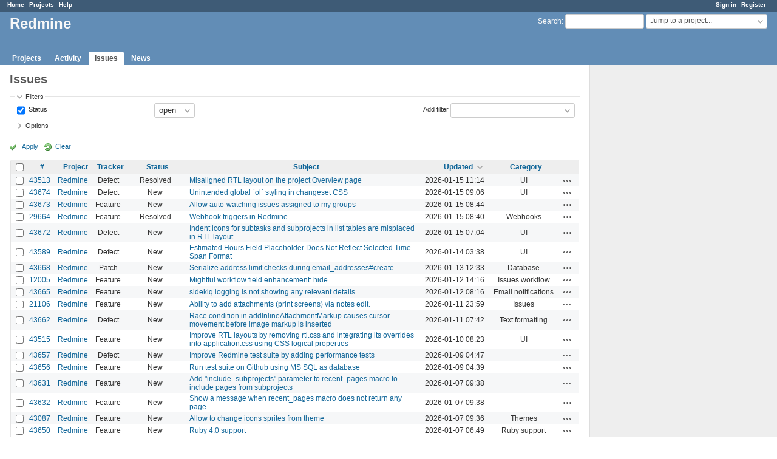

--- FILE ---
content_type: text/html; charset=utf-8
request_url: https://www.google.com/recaptcha/api2/aframe
body_size: 265
content:
<!DOCTYPE HTML><html><head><meta http-equiv="content-type" content="text/html; charset=UTF-8"></head><body><script nonce="CeCKTulgF6HqdjoV44cdcA">/** Anti-fraud and anti-abuse applications only. See google.com/recaptcha */ try{var clients={'sodar':'https://pagead2.googlesyndication.com/pagead/sodar?'};window.addEventListener("message",function(a){try{if(a.source===window.parent){var b=JSON.parse(a.data);var c=clients[b['id']];if(c){var d=document.createElement('img');d.src=c+b['params']+'&rc='+(localStorage.getItem("rc::a")?sessionStorage.getItem("rc::b"):"");window.document.body.appendChild(d);sessionStorage.setItem("rc::e",parseInt(sessionStorage.getItem("rc::e")||0)+1);localStorage.setItem("rc::h",'1768474842554');}}}catch(b){}});window.parent.postMessage("_grecaptcha_ready", "*");}catch(b){}</script></body></html>